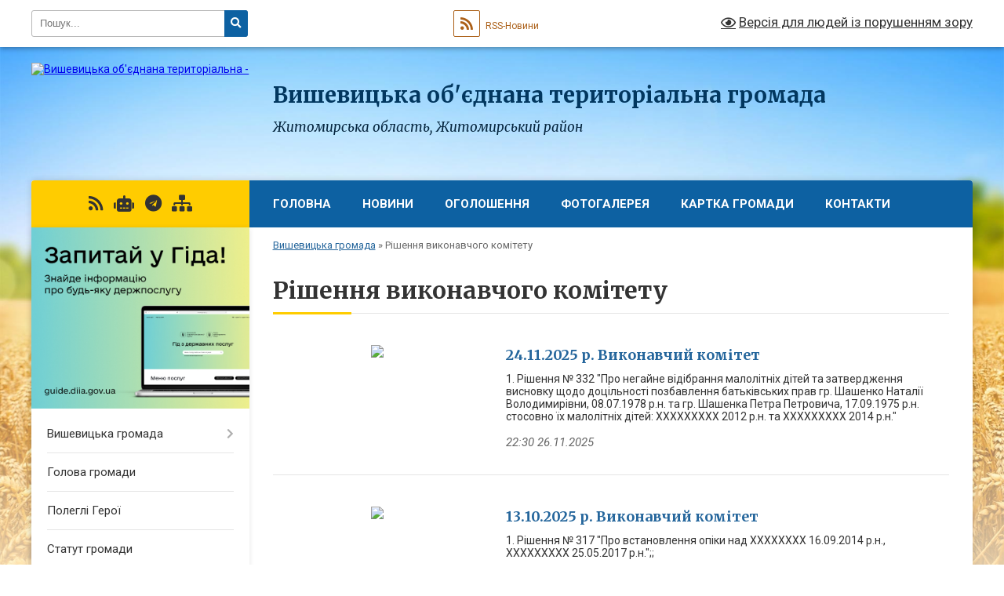

--- FILE ---
content_type: text/html; charset=UTF-8
request_url: https://vyshevycka-gromada.gov.ua/rishennya-vikonavchogo-komitetu-11-58-55-15-03-2023/
body_size: 13186
content:
<!DOCTYPE html>
<html lang="uk">
<head>
	<!--[if IE]><meta http-equiv="X-UA-Compatible" content="IE=edge"><![endif]-->
	<meta charset="utf-8">
	<meta name="viewport" content="width=device-width, initial-scale=1">
	<!--[if IE]><script>
		document.createElement('header');
		document.createElement('nav');
		document.createElement('main');
		document.createElement('section');
		document.createElement('article');
		document.createElement('aside');
		document.createElement('footer');
		document.createElement('figure');
		document.createElement('figcaption');
	</script><![endif]-->
	<title>Рішення виконавчого комітету | Вишевицька громада, Житомирська область, Житомирський район</title>
	<meta name="description" content="">
	<meta name="keywords" content="Рішення, виконавчого, комітету, |, Вишевицька, громада,, Житомирська, область,, Житомирський, район">

	
		<meta property="og:image" content="https://rada.info/upload/users_files/04343748/gerb/Radom_rayon_gerb_2.png">
					
		<link rel="apple-touch-icon" sizes="57x57" href="https://gromada.org.ua/apple-icon-57x57.png">
	<link rel="apple-touch-icon" sizes="60x60" href="https://gromada.org.ua/apple-icon-60x60.png">
	<link rel="apple-touch-icon" sizes="72x72" href="https://gromada.org.ua/apple-icon-72x72.png">
	<link rel="apple-touch-icon" sizes="76x76" href="https://gromada.org.ua/apple-icon-76x76.png">
	<link rel="apple-touch-icon" sizes="114x114" href="https://gromada.org.ua/apple-icon-114x114.png">
	<link rel="apple-touch-icon" sizes="120x120" href="https://gromada.org.ua/apple-icon-120x120.png">
	<link rel="apple-touch-icon" sizes="144x144" href="https://gromada.org.ua/apple-icon-144x144.png">
	<link rel="apple-touch-icon" sizes="152x152" href="https://gromada.org.ua/apple-icon-152x152.png">
	<link rel="apple-touch-icon" sizes="180x180" href="https://gromada.org.ua/apple-icon-180x180.png">
	<link rel="icon" type="image/png" sizes="192x192"  href="https://gromada.org.ua/android-icon-192x192.png">
	<link rel="icon" type="image/png" sizes="32x32" href="https://gromada.org.ua/favicon-32x32.png">
	<link rel="icon" type="image/png" sizes="96x96" href="https://gromada.org.ua/favicon-96x96.png">
	<link rel="icon" type="image/png" sizes="16x16" href="https://gromada.org.ua/favicon-16x16.png">
	<link rel="manifest" href="https://gromada.org.ua/manifest.json">
	<meta name="msapplication-TileColor" content="#ffffff">
	<meta name="msapplication-TileImage" content="https://gromada.org.ua/ms-icon-144x144.png">
	<meta name="theme-color" content="#ffffff">
	
	
		<meta name="robots" content="">
	
	<link rel="preconnect" href="https://fonts.googleapis.com">
	<link rel="preconnect" href="https://fonts.gstatic.com" crossorigin>
	<link href="https://fonts.googleapis.com/css?family=Merriweather:400i,700|Roboto:400,400i,700,700i&amp;subset=cyrillic-ext" rel="stylesheet">

    <link rel="preload" href="https://cdnjs.cloudflare.com/ajax/libs/font-awesome/5.9.0/css/all.min.css" as="style">
	<link rel="stylesheet" href="https://cdnjs.cloudflare.com/ajax/libs/font-awesome/5.9.0/css/all.min.css" integrity="sha512-q3eWabyZPc1XTCmF+8/LuE1ozpg5xxn7iO89yfSOd5/oKvyqLngoNGsx8jq92Y8eXJ/IRxQbEC+FGSYxtk2oiw==" crossorigin="anonymous" referrerpolicy="no-referrer" />
	
    <link rel="preload" href="//gromada.org.ua/themes/nature/css/styles_vip.css?v=3.31" as="style">
	<link rel="stylesheet" href="//gromada.org.ua/themes/nature/css/styles_vip.css?v=3.31">
	<link rel="stylesheet" href="//gromada.org.ua/themes/nature/css/162/theme_vip.css?v=1768898607">
	
		<!--[if lt IE 9]>
	<script src="https://oss.maxcdn.com/html5shiv/3.7.2/html5shiv.min.js"></script>
	<script src="https://oss.maxcdn.com/respond/1.4.2/respond.min.js"></script>
	<![endif]-->
	<!--[if gte IE 9]>
	<style type="text/css">
		.gradient { filter: none; }
	</style>
	<![endif]-->

</head>
<body class="">

	<a href="#top_menu" class="skip-link link" aria-label="Перейти до головного меню (Alt+1)" accesskey="1">Перейти до головного меню (Alt+1)</a>
	<a href="#left_menu" class="skip-link link" aria-label="Перейти до бічного меню (Alt+2)" accesskey="2">Перейти до бічного меню (Alt+2)</a>
    <a href="#main_content" class="skip-link link" aria-label="Перейти до головного вмісту (Alt+3)" accesskey="3">Перейти до текстового вмісту (Alt+3)</a>



		<div id="all_screen">

						<section class="search_menu">
				<div class="wrap">
					<div class="row">
						<div class="grid-25 fl">
							<form action="https://vyshevycka-gromada.gov.ua/search/" class="search">
								<input type="text" name="q" value="" placeholder="Пошук..." aria-label="Введіть пошукову фразу" required>
								<button type="submit" name="search" value="y" aria-label="Натисніть для здійснення пошуку"><i class="fa fa-search"></i></button>
							</form>
							<a id="alt_version_eye" href="#" title="Версія для людей із порушенням зору" onclick="return set_special('f2374ea07a35a31361af1dadee5fcef43192a937');"><i class="far fa-eye"></i></a>
						</div>
						<div class="grid-75">
							<div class="row">
								<div class="grid-25" style="padding-top: 13px;">
									<div id="google_translate_element"></div>
								</div>
								<div class="grid-25" style="padding-top: 13px;">
									<a href="https://gromada.org.ua/rss/162/" class="rss" title="RSS-стрічка"><span><i class="fa fa-rss"></i></span> RSS-Новини</a>
								</div>
								<div class="grid-50 alt_version_block">

									<div class="alt_version">
										<a href="#" class="set_special_version" onclick="return set_special('f2374ea07a35a31361af1dadee5fcef43192a937');"><i class="far fa-eye"></i> Версія для людей із порушенням зору</a>
									</div>

								</div>
								<div class="clearfix"></div>
							</div>
						</div>
						<div class="clearfix"></div>
					</div>
				</div>
			</section>
			
			<header>
				<div class="wrap">
					<div class="row">

						<div class="grid-25 logo fl">
							<a href="https://vyshevycka-gromada.gov.ua/" id="logo">
								<img src="https://rada.info/upload/users_files/04343748/gerb/Radom_rayon_gerb_2.png" alt="Вишевицька об'єднана територіальна - ">
							</a>
						</div>
						<div class="grid-75 title fr">
							<div class="slogan_1">Вишевицька об'єднана територіальна громада</div>
							<div class="slogan_2">Житомирська область, Житомирський район</div>
						</div>
						<div class="clearfix"></div>

					</div>
				</div>
			</header>

			<div class="wrap">
				<section class="middle_block">

					<div class="row">
						<div class="grid-75 fr">
							<nav class="main_menu" id="top_menu">
								<ul>
																		<li class="">
										<a href="https://vyshevycka-gromada.gov.ua/main/">Головна</a>
																													</li>
																		<li class="">
										<a href="https://vyshevycka-gromada.gov.ua/news/">Новини</a>
																													</li>
																		<li class="">
										<a href="https://vyshevycka-gromada.gov.ua/more_news/">Оголошення</a>
																													</li>
																		<li class="">
										<a href="https://vyshevycka-gromada.gov.ua/photo/">Фотогалерея</a>
																													</li>
																		<li class="">
										<a href="https://vyshevycka-gromada.gov.ua/structure/">Картка громади</a>
																													</li>
																		<li class="">
										<a href="https://vyshevycka-gromada.gov.ua/feedback/">Контакти</a>
																													</li>
																										</ul>

								<button class="menu-button" id="open-button" tabindex="-1"><i class="fas fa-bars"></i> Меню сайту</button>

							</nav>
							<div class="clearfix"></div>

														<section class="bread_crumbs">
								<div xmlns:v="http://rdf.data-vocabulary.org/#"><a href="/">Вишевицька громада</a> &raquo; <span aria-current="page">Рішення виконавчого комітету</span> </div>
							</section>
							
							<main id="main_content">

																											<h1>Рішення виконавчого комітету</h1>
    


<div class="clearfix"></div>


<article class="one_news">
	<div class="row">

				<div class="grid-30">
			<p class="img"><a href="https://vyshevycka-gromada.gov.ua/news/1764189121/"><img src="https://rada.info/upload/users_files/04343748/gerb/Radom_rayon_gerb_2.png"></a></p>
		</div>
				<div class="grid-70">
			<p class="title"><a href="https://vyshevycka-gromada.gov.ua/news/1764189121/">24.11.2025 р. Виконавчий комітет</a></p>
			1.&nbsp;Рішення № 332 &quot;Про негайне відібрання малолітніх дітей та затвердження висновку щодо доцільності позбавлення батьківських прав гр. Шашенко Наталії Володимирівни, 08.07.1978 р.н. та гр. Шашенка Петра Петровича, 17.09.1975 р.н. стосовно їх малолітніх дітей: ХХХХХХХХХ 2012 р.н. та ХХХХХХХХХ 2014 р.н.&quot;
			<p class="date">22:30 26.11.2025</p>
		</div>
		<div class="clearfix"></div>

	</div>
</article>
<article class="one_news">
	<div class="row">

				<div class="grid-30">
			<p class="img"><a href="https://vyshevycka-gromada.gov.ua/news/1760432049/"><img src="https://rada.info/upload/users_files/04343748/gerb/Radom_rayon_gerb_2.png"></a></p>
		</div>
				<div class="grid-70">
			<p class="title"><a href="https://vyshevycka-gromada.gov.ua/news/1760432049/">13.10.2025 р. Виконавчий комітет</a></p>
			1.&nbsp;Рішення № 317 &quot;Про встановлення опіки над ХХХХХХХХ 16.09.2014 р.н., ХХХХХХХХХ 25.05.2017 р.н.&quot;;;
			<p class="date">11:17 14.10.2025</p>
		</div>
		<div class="clearfix"></div>

	</div>
</article>
<article class="one_news">
	<div class="row">

				<div class="grid-30">
			<p class="img"><a href="https://vyshevycka-gromada.gov.ua/news/1751435444/"><img src="https://rada.info/upload/users_files/04343748/gerb/Radom_rayon_gerb_2.png"></a></p>
		</div>
				<div class="grid-70">
			<p class="title"><a href="https://vyshevycka-gromada.gov.ua/news/1751435444/">30.06.2025 р.</a></p>
			1.&nbsp;Рішення № 302 &quot;Про стан дошкільної освіти та оголошення проведення громадського обговорення&quot;.
			<p class="date">08:45 02.07.2025</p>
		</div>
		<div class="clearfix"></div>

	</div>
</article>
<article class="one_news">
	<div class="row">

				<div class="grid-30">
			<p class="img"><a href="https://vyshevycka-gromada.gov.ua/news/1746651155/"><img src="https://rada.info/upload/users_files/04343748/gerb/Radom_rayon_gerb_2.png"></a></p>
		</div>
				<div class="grid-70">
			<p class="title"><a href="https://vyshevycka-gromada.gov.ua/news/1746651155/">28.02.2025 р.</a></p>
			Рішення № 265 &quot;Про затвердження висновку щодо доцільності позбавлення батьківських прав гр. Удімович Галини Миколаївни, 17.09.1991 р.н. відносно її малолітніх дітей ХХХХХХХХХХ&quot;.
			<p class="date">23:50 07.05.2025</p>
		</div>
		<div class="clearfix"></div>

	</div>
</article>
<article class="one_news">
	<div class="row">

				<div class="grid-30">
			<p class="img"><a href="https://vyshevycka-gromada.gov.ua/news/1744226733/"><img src="https://rada.info/upload/users_files/04343748/gerb/Radom_rayon_gerb_2.png"></a></p>
		</div>
				<div class="grid-70">
			<p class="title"><a href="https://vyshevycka-gromada.gov.ua/news/1744226733/">01.04.2025</a></p>
			Рішення № 278 &quot;Про звернення до Житомирської обласної прокуратури та Головного управління Національної поліції в Житомирській області.&quot; Звернення
			<p class="date">22:05 09.04.2025</p>
		</div>
		<div class="clearfix"></div>

	</div>
</article>
<article class="one_news">
	<div class="row">

				<div class="grid-30">
			<p class="img"><a href="https://vyshevycka-gromada.gov.ua/news/1739957776/"><img src="https://rada.info/upload/users_files/04343748/gerb/Radom_rayon_gerb_2.png"></a></p>
		</div>
				<div class="grid-70">
			<p class="title"><a href="https://vyshevycka-gromada.gov.ua/news/1739957776/">31.01.2025</a></p>
			Рішення №247 &quot;Про надання до суду подання органом опіки і піклування щодо доцільності призначення опікуна&quot;
			<p class="date">11:35 19.02.2025</p>
		</div>
		<div class="clearfix"></div>

	</div>
</article>
<article class="one_news">
	<div class="row">

				<div class="grid-30">
			<p class="img"><a href="https://vyshevycka-gromada.gov.ua/news/1735288985/"><img src="https://rada.info/upload/users_files/04343748/gerb/Radom_rayon_gerb_2.png"></a></p>
		</div>
				<div class="grid-70">
			<p class="title"><a href="https://vyshevycka-gromada.gov.ua/news/1735288985/">09.12.2024</a></p>
			Рішення №241 &quot;Про розміщення пам&#39;ятних дошок загиблим воїнам в російсько-українській війні в центрі с.Ірша&quot;
			<p class="date">10:42 27.12.2024</p>
		</div>
		<div class="clearfix"></div>

	</div>
</article>
<article class="one_news">
	<div class="row">

				<div class="grid-30">
			<p class="img"><a href="https://vyshevycka-gromada.gov.ua/news/1735285809/"><img src="https://rada.info/upload/users_files/04343748/gerb/Radom_rayon_gerb_2.png"></a></p>
		</div>
				<div class="grid-70">
			<p class="title"><a href="https://vyshevycka-gromada.gov.ua/news/1735285809/">19.12.2024</a></p>
			Рішення №244 &quot;Про схвалення проєкту рішення сільської ради &laquo;Про бюджет Вишевицької сільської територіальної громади на 2025 рік&raquo;&quot;
			<p class="date">10:09 27.12.2024</p>
		</div>
		<div class="clearfix"></div>

	</div>
</article>
<article class="one_news">
	<div class="row">

				<div class="grid-30">
			<p class="img"><a href="https://vyshevycka-gromada.gov.ua/news/1731318031/"><img src="https://rada.info/upload/users_files/04343748/gerb/Radom_rayon_gerb_2.png"></a></p>
		</div>
				<div class="grid-70">
			<p class="title"><a href="https://vyshevycka-gromada.gov.ua/news/1731318031/">01.11.2024</a></p>
			Рішення №239 &quot;Про забезпечення здійснення заходів щодо мобілізації&quot; 
			<p class="date">11:39 11.11.2024</p>
		</div>
		<div class="clearfix"></div>

	</div>
</article>
<article class="one_news">
	<div class="row">

				<div class="grid-30">
			<p class="img"><a href="https://vyshevycka-gromada.gov.ua/news/1729580044/"><img src="https://rada.info/upload/users_files/04343748/gerb/Radom_rayon_gerb_2.png"></a></p>
		</div>
				<div class="grid-70">
			<p class="title"><a href="https://vyshevycka-gromada.gov.ua/news/1729580044/">01.10.2024</a></p>
			Рішення №232 &quot;Про взяття на квартирний облік Соловей Л.К.&quot;
			<p class="date">09:53 22.10.2024</p>
		</div>
		<div class="clearfix"></div>

	</div>
</article>

<div class="pageLister"><nav aria-label="Посторінкова навігація"><ul class="pagination"><li class="active"><a href="#" aria-current="page">1</a></li><li><a href="?p=2">2</a></li><li><a href="?p=3">3</a></li><li><a href="?p=4">4</a></li><li><a href="?p=5">5</a></li></ul></nav></div>
																	
							</main>
						</div>
						<div class="grid-25 fl">

							<div class="project_name">
								<a href="https://gromada.org.ua/rss/162/" rel="nofollow" target="_blank" title="RSS-стрічка новин сайту"><i class="fas fa-rss"></i></a>
																<a href="https://vyshevycka-gromada.gov.ua/feedback/#chat_bot" title="Наша громада в смартфоні"><i class="fas fa-robot"></i></a>
																																																<a href="https://t.me/Vyshevychi_hromada" rel="nofollow" target="_blank" title="Група в Телеграм"><i class="fab fa-telegram"></i></a>								<a href="https://vyshevycka-gromada.gov.ua/sitemap/" title="Мапа сайту"><i class="fas fa-sitemap"></i></a>
							</div>
							<aside class="left_sidebar">
				
																<div class="diia_guide">
									<a href="https://guide.diia.gov.ua/" rel="nofollow" target="_blank"><img src="https://gromada.org.ua/upload/diia_guide.jpg" alt="Гід державних послуг"></a>
								</div>
								
																<nav class="sidebar_menu" id="left_menu">
									<ul>
																				<li class=" has-sub">
											<a href="https://vyshevycka-gromada.gov.ua/istorichna-dovidka-12-14-43-29-06-2016/">Вишевицька громада</a>
																						<button onclick="return show_next_level(this);" aria-label="Показати підменю"></button>
																																	<i class="fa fa-chevron-right"></i>
											<ul>
																								<li class="">
													<a href="https://vyshevycka-gromada.gov.ua/pasport-gromadi-15-12-38-01-03-2018/">Паспорт громади</a>
																																						</li>
																								<li class="">
													<a href="https://vyshevycka-gromada.gov.ua/istorichna-dovidka-09-56-45-02-08-2017/">Історична довідка</a>
																																						</li>
																																			</ul>
																					</li>
																				<li class="">
											<a href="https://vyshevycka-gromada.gov.ua/golova-gromadi-11-23-16-29-06-2016/">Голова громади</a>
																																</li>
																				<li class="">
											<a href="https://vyshevycka-gromada.gov.ua/polegli-geroi-14-02-27-16-01-2025/">Полеглі Герої</a>
																																</li>
																				<li class="">
											<a href="https://vyshevycka-gromada.gov.ua/statut-gromadi-10-08-06-02-08-2017/">Статут громади</a>
																																</li>
																				<li class="">
											<a href="https://vyshevycka-gromada.gov.ua/rozporyadzhennya-viii-sklikannya-20-53-30-10-12-2020/">Розпорядження VIII скликання</a>
																																</li>
																				<li class="">
											<a href="https://vyshevycka-gromada.gov.ua/spisok-deputativ-11-27-22-29-06-2016/">Депутатський корпус</a>
																																</li>
																				<li class=" has-sub">
											<a href="https://vyshevycka-gromada.gov.ua/postijni-deputatski-komisii-15-22-24-25-12-2020/">Постійні депутатські комісії</a>
																						<button onclick="return show_next_level(this);" aria-label="Показати підменю"></button>
																																	<i class="fa fa-chevron-right"></i>
											<ul>
																								<li class=" has-sub">
													<a href="https://vyshevycka-gromada.gov.ua/postijna-komisiya-z-pitan-prav-ljudini-zakonnosti-deputatskoi-diyalnosti-etiki-reglamentu-ta--gumanitarnih-pitan-15-25-21-25-12-2020/">Постійна комісія з питань прав людини, законності, депутатської діяльності, етики , регламенту  та   гуманітарних питань.</a>
																										<button onclick="return show_next_level(this);" aria-label="Показати підменю"></button>
																																							<i class="fa fa-chevron-right"></i>
													<ul>
																												<li><a href="https://vyshevycka-gromada.gov.ua/protoli-zasidan-15-37-27-25-12-2020/">Протоли засідань</a></li>
																																									</ul>
																									</li>
																								<li class=" has-sub">
													<a href="https://vyshevycka-gromada.gov.ua/postijna-komisiya-z-pitan-finansiv-bjudzhetu-planuvannya-socialnoekonomichnogo-rozvitku-investicij-ta-mizhnarodnogo-spivrobitnictva-15-25-58-25-12-202/">Постійна комісія з питань фінансів, бюджету, планування соціально-економічного розвитку, інвестицій та міжнародного співробітництва</a>
																										<button onclick="return show_next_level(this);" aria-label="Показати підменю"></button>
																																							<i class="fa fa-chevron-right"></i>
													<ul>
																												<li><a href="https://vyshevycka-gromada.gov.ua/protokoli-zasidannya-15-38-14-25-12-2020/">Протоколи засіданнь</a></li>
																																									</ul>
																									</li>
																								<li class=" has-sub">
													<a href="https://vyshevycka-gromada.gov.ua/postijna-komisiya-z-pitan-zemelnih-vidnosin-prirodokoristuvannya-planuvannya-teritorii-budivnictva-arhitekturi-ohoroni-pam’yatok-istorichn-15-26-25-25/">Постійна комісія з питань земельних відносин, природокористування, планування території, будівництва, архітектури, охорони пам’яток, історичного середовища, благоустрою, комунальної власності, житлово-комунального господарства, енергозбереження та тр</a>
																										<button onclick="return show_next_level(this);" aria-label="Показати підменю"></button>
																																							<i class="fa fa-chevron-right"></i>
													<ul>
																												<li><a href="https://vyshevycka-gromada.gov.ua/protokoli-zasidann-15-39-36-25-12-2020/">Протоколи засіданнь</a></li>
																																									</ul>
																									</li>
																																			</ul>
																					</li>
																				<li class="">
											<a href="https://vyshevycka-gromada.gov.ua/strukturni-pidrozdili-12-59-50-09-10-2023/">Структурні підрозділи</a>
																																</li>
																				<li class="">
											<a href="https://vyshevycka-gromada.gov.ua/sklad-vikonavchogo-komitetu-14-05-06-14-03-2023/">Склад виконавчого комітету</a>
																																</li>
																				<li class="">
											<a href="https://vyshevycka-gromada.gov.ua/grafik-zasidan-vikonkomu-14-10-42-14-03-2023/">Графік засідань виконкому</a>
																																</li>
																				<li class="">
											<a href="https://vyshevycka-gromada.gov.ua/protokoli-zasidannya-vikonavchogo-komitetu-13-56-31-14-03-2023/">Протоколи засідання виконавчого комітету</a>
																																</li>
																				<li class="">
											<a href="https://vyshevycka-gromada.gov.ua/proekti-rishen-vikonavchogo-komitetu-14-02-36-14-03-2023/">Проєкти рішень виконавчого комітету</a>
																																</li>
																				<li class="active">
											<a href="https://vyshevycka-gromada.gov.ua/rishennya-vikonavchogo-komitetu-11-58-55-15-03-2023/">Рішення виконавчого комітету</a>
																																</li>
																				<li class="">
											<a href="https://vyshevycka-gromada.gov.ua/video-sesii-vikonavchogo-komitetu-bjudzhetnoi-ta-zemelnoi-komisij-14-08-21-23-10-2024/">Відео сесії, виконавчого комітету, бюджетної та земельної комісій</a>
																																</li>
																				<li class="">
											<a href="https://vyshevycka-gromada.gov.ua/proekti-rishen-14-35-32-09-03-2023/">Проєкти рішень сесій</a>
																																</li>
																				<li class="">
											<a href="https://vyshevycka-gromada.gov.ua/sesii-07-49-43-24-09-2021/">Рішення сесій</a>
																																</li>
																				<li class=" has-sub">
											<a href="https://vyshevycka-gromada.gov.ua/docs/">Офіційні  документи</a>
																						<button onclick="return show_next_level(this);" aria-label="Показати підменю"></button>
																																	<i class="fa fa-chevron-right"></i>
											<ul>
																								<li class="">
													<a href="https://vyshevycka-gromada.gov.ua/posadovi-instrukcii-16-55-06-14-06-2021/">Посадові інструкції</a>
																																						</li>
																								<li class=" has-sub">
													<a href="https://vyshevycka-gromada.gov.ua/pogodzhennya-11-02-31-08-12-2017/">Погодження</a>
																										<button onclick="return show_next_level(this);" aria-label="Показати підменю"></button>
																																							<i class="fa fa-chevron-right"></i>
													<ul>
																												<li><a href="https://vyshevycka-gromada.gov.ua/subvenciya-z-derzhavnogo-bjudzhetu-miscevim-bjudzhetam-na-formuvannya-infrastrukturi-obednanih-teritorialnih-gromad-vityag-z-protokolu-№10-vid-1309201/">Субвенція з державного бюджету місцевим бюджетам на формування інфраструктури обєднаних територіальних громад. Витяг з протоколу №10 від 13.09.2017 р.</a></li>
																												<li><a href="https://vyshevycka-gromada.gov.ua/nadannya-subvencii-z-derzhavnogo-bjudzhetu-miscevim-bjudzhetam-na-formuvannya-infrastrukturi-obednanih-teritorialnih-gromad-vityag-z-protokolu-№11-vid/">Надання субвенції з державного бюджету місцевим бюджетам на формування інфраструктури об'єднаних територіальних громад. Витяг з протоколу №11 від 20.09.2017 р.</a></li>
																																									</ul>
																									</li>
																								<li class="">
													<a href="https://vyshevycka-gromada.gov.ua/reestr-kolektivni-dogovoriv-12-17-46-15-07-2024/">Реєстр колективних договорів</a>
																																						</li>
																																			</ul>
																					</li>
																				<li class="">
											<a href="https://vyshevycka-gromada.gov.ua/bjudzhet-gromadi-22-12-10-26-04-2021/">Бюджет громади</a>
																																</li>
																				<li class=" has-sub">
											<a href="https://vyshevycka-gromada.gov.ua/socialnoekonomichnij-rozvitok-mista-18-28-43-31-01-2018/">Соціально-економічний розвиток громади</a>
																						<button onclick="return show_next_level(this);" aria-label="Показати підменю"></button>
																																	<i class="fa fa-chevron-right"></i>
											<ul>
																								<li class="">
													<a href="https://vyshevycka-gromada.gov.ua/programa-socialno-ekonomichnogo-rozvitku-vishevickoi-silskoi-radi-na-2019-rik-1562784035/">ПРОГРАМА  СОЦІАЛЬНО -ЕКОНОМІЧНОГО  РОЗВИТКУ  Вишевицької сільської  ради  НА 2019 РІК</a>
																																						</li>
																								<li class="">
													<a href="https://vyshevycka-gromada.gov.ua/programa-socialnogo-i-ekonomichnogo-rozvitku-vishevickoi-silskoi-radi-na-2018-rik-1530752700/">Програма соціального і економічного розвитку  Вишевицької сільської  ради  на 2018 рік</a>
																																						</li>
																								<li class="">
													<a href="https://vyshevycka-gromada.gov.ua/tretya-sesiya-pershe-plenarne-zasidannya-12-03-26-23-09-2021/">Третя сесія Перше пленарне засідання</a>
																																						</li>
																								<li class="">
													<a href="https://vyshevycka-gromada.gov.ua/programa-socialnogo-i-ekonomichnogo-rozvitku-vishevickoi-silskoi-radi-na-2017-rik-02-31-40-16-02-2018/">Програма соціального і економічного розвитку Вишевицької сільської ради на 2017 рік</a>
																																						</li>
																								<li class="">
													<a href="https://vyshevycka-gromada.gov.ua/programa-socialnoekonomichnogo-rozvitku-vishevickoi-gromadi-na-20222023-rik-12-39-21-12-06-2023/">Програма соціально-економічного розвитку Вишевицької громади на 2022-2023 рік</a>
																																						</li>
																																			</ul>
																					</li>
																				<li class=" has-sub">
											<a href="https://vyshevycka-gromada.gov.ua/osvita-02-44-37-08-07-2017/">Освіта</a>
																						<button onclick="return show_next_level(this);" aria-label="Показати підменю"></button>
																																	<i class="fa fa-chevron-right"></i>
											<ul>
																								<li class="">
													<a href="https://vyshevycka-gromada.gov.ua/metodichnij-mist-02-46-33-08-07-2017/">Методичний міст</a>
																																						</li>
																								<li class="">
													<a href="https://vyshevycka-gromada.gov.ua/vishevicka-zagalnoosvitnya-shkola-iiii-stupeniv-15-25-02-01-03-2018/">КУ Вишевицької сільської ради "Вишевицький ліцей"</a>
																																						</li>
																								<li class="">
													<a href="https://vyshevycka-gromada.gov.ua/irshanska-zagalnoosvitnya-shkola-iiii-15-48-10-01-03-2018/">Іршанський ліцей</a>
																																						</li>
																								<li class="">
													<a href="https://vyshevycka-gromada.gov.ua/navchalnovihovnij-kompleks-15-24-15-01-03-2018/">Навчально-виховний комплекс</a>
																																						</li>
																								<li class="">
													<a href="https://vyshevycka-gromada.gov.ua/dityachij-sadok-15-23-08-01-03-2018/">Дитячий садок</a>
																																						</li>
																																			</ul>
																					</li>
																				<li class="">
											<a href="https://vyshevycka-gromada.gov.ua/bezbarernist-14-54-57-01-11-2024/">Безбар'єрність</a>
																																</li>
																				<li class="">
											<a href="https://vyshevycka-gromada.gov.ua/sluzhba-u-spravah-ditej-20-04-45-19-03-2021/">Служба у справах дітей</a>
																																</li>
																				<li class=" has-sub">
											<a href="https://vyshevycka-gromada.gov.ua/statut-11-25-12-29-06-2016/">Публічна інформація</a>
																						<button onclick="return show_next_level(this);" aria-label="Показати підменю"></button>
																																	<i class="fa fa-chevron-right"></i>
											<ul>
																								<li class="">
													<a href="https://vyshevycka-gromada.gov.ua/konkurs-na-zajnyattya-vakantnoi-posadi-direktora-kz-irshanska-zagalnoosvitnya-shkola-iiii-stupeniv-vishevickoi-silskoi-radi-radomishlskogo-r-14-34-51-/">Конкурс на зайняття вакантної посади директора  КЗ «Іршанська загальноосвітня школа І-ІІІ ступенів Вишевицької сільської ради  Радомишльського району Житомирської області»</a>
																																						</li>
																								<li class=" has-sub">
													<a href="https://vyshevycka-gromada.gov.ua/konkurs-na-posadu-kerivnika-komunalnogo-zakladu-zagalnoi-serednoi-osviti-vishevickoi-silskoi-radi-1541057295/">Конкурс на посаду керівника  комунального закладу загальної середньої освіти  Вишевицької сільської ради</a>
																										<button onclick="return show_next_level(this);" aria-label="Показати підменю"></button>
																																							<i class="fa fa-chevron-right"></i>
													<ul>
																												<li><a href="https://vyshevycka-gromada.gov.ua/video-drugogo-etapu-konkursu-na-posadu-kerivnika-komunalnogo-zakladu-zagalnoi-serednoi-osviti-vishevickoi-silskoi-radi-1541703850/">ВІДЕО ДРУГОГО ЕТАПУ КОНКУРСУ НА ПОСАДУ КЕРІВНИКА КОМУНАЛЬНОГО ЗАКЛАДУ ЗАГАЛЬНОЇ СЕРЕДНЬОЇ ОСВІТИ ВИШЕВИЦЬКОЇ СІЛЬСЬКОЇ РАДИ</a></li>
																												<li><a href="https://vyshevycka-gromada.gov.ua/video-1541469975/">ВІДЕО ПЕРШОГО ЕТАПУ КОНКУРСУ НА ПОСАДУ КЕРІВНИКА КОМУНАЛЬНОГО ЗАКЛАДУ ЗАГАЛЬНОЇ СЕРЕДНЬОЇ ОСВІТИ ВИШЕВИЦЬКОЇ  СІЛЬСЬКОЇ РАДИ</a></li>
																												<li><a href="https://vyshevycka-gromada.gov.ua/testi-ta-situacijne-zavdannya-uchasnikiv-pershogo-etapu-konkursu-na-posadu-kerivnika-komunalnogo-zakladu-osviti-vishevickoii-silskoi-radi-1541570413/">ТЕСТИ ТА СИТУАЦІЙНЕ ЗАВДАННЯ УЧАСНИКІВ ПЕРШОГО ЕТАПУ КОНКУРСУ НА ПОСАДУ КЕРІВНИКА КОМУНАЛЬНОГО ЗАКЛАДУ ОСВІТИ ВИШЕВИЦЬКОЇЇ СІЛЬСЬКОЇ РАДИ</a></li>
																												<li><a href="https://vyshevycka-gromada.gov.ua/zvit-silskogogo-golovi-stanom-na-2018-1548151541/">Звіт сільськогого голови станом на 2018</a></li>
																																									</ul>
																									</li>
																								<li class="">
													<a href="https://vyshevycka-gromada.gov.ua/rozklad-ruhu-primiskih-elektropoizdiv-po-stancii-irsha-10-39-21-14-12-2023/">Розклад руху приміських електропоїздів по станції Ірша</a>
																																						</li>
																																			</ul>
																					</li>
																				<li class="">
											<a href="https://vyshevycka-gromada.gov.ua/uchasniki-ato-17-15-56-08-07-2017/">Учасники АТО</a>
																																</li>
																				<li class=" has-sub">
											<a href="https://vyshevycka-gromada.gov.ua/rubrika-ya-maju-pravo-1563215289/">Рубрика "Я МАЮ ПРАВО"</a>
																						<button onclick="return show_next_level(this);" aria-label="Показати підменю"></button>
																																	<i class="fa fa-chevron-right"></i>
											<ul>
																								<li class="">
													<a href="https://vyshevycka-gromada.gov.ua/grafik-roboti-gromadskoi-prijmalni-z-nadannya-bezoplatnoi-pervinnoi-pravovoi-dopomogi-pri-golovnomu-teritorialnomu-upravlinni-justicii-u-zhitomirskij-/">ГРАФІК роботи громадської приймальні з надання безоплатної первинної правової допомоги при Головному територіальному управлінні юстиції у Житомирській області з  30 липня по 14 листопада 2019 року</a>
																																						</li>
																								<li class=" has-sub">
													<a href="https://vyshevycka-gromada.gov.ua/konsultue-ministr-justicii-pavlo-petrenko-1563216074/">МІНІСТЕРСТВО ЮСТИЦІЇ КОНСУЛЬТУЄ</a>
																										<button onclick="return show_next_level(this);" aria-label="Показати підменю"></button>
																																							<i class="fa fa-chevron-right"></i>
													<ul>
																												<li><a href="https://vyshevycka-gromada.gov.ua/uvaga-02-44-43-16-02-2018/">Увага!</a></li>
																																									</ul>
																									</li>
																																			</ul>
																					</li>
																				<li class="">
											<a href="https://vyshevycka-gromada.gov.ua/more_news2/">Події</a>
																																</li>
																				<li class="">
											<a href="https://vyshevycka-gromada.gov.ua/garyacha-liniya-10-29-57-21-07-2022/">Гаряча лінія</a>
																																</li>
																				<li class="">
											<a href="https://vyshevycka-gromada.gov.ua/vakansii-14-18-37-12-12-2023/">Вакансії</a>
																																</li>
																				<li class=" has-sub">
											<a href="https://vyshevycka-gromada.gov.ua/viddil-cnap-10-34-55-25-04-2024/">Відділ "ЦНАП"</a>
																						<button onclick="return show_next_level(this);" aria-label="Показати підменю"></button>
																																	<i class="fa fa-chevron-right"></i>
											<ul>
																								<li class="">
													<a href="https://vyshevycka-gromada.gov.ua/perelik-administrativnih-poslug-11-55-25-07-06-2024/">Перелік адміністративних послуг</a>
																																						</li>
																								<li class="">
													<a href="https://vyshevycka-gromada.gov.ua/informacijni-kartki-12-14-53-07-06-2024/">Інформаційні картки</a>
																																						</li>
																								<li class="">
													<a href="https://vyshevycka-gromada.gov.ua/reglament-12-15-29-07-06-2024/">Регламент</a>
																																						</li>
																								<li class="">
													<a href="https://vyshevycka-gromada.gov.ua/grafik-roboti-10-36-38-25-04-2024/">Графік роботи</a>
																																						</li>
																																			</ul>
																					</li>
																				<li class="">
											<a href="https://vyshevycka-gromada.gov.ua/pitannya-gendernoi-rivnosti-protidii-domashnomu-nasilstvu-ta-torgivli-ljudmi-10-35-43-07-08-2025/">Питання гендерної рівності</a>
																																</li>
																				<li class="">
											<a href="https://vyshevycka-gromada.gov.ua/poperedzhennya-nasilstva-u-gromadi-11-43-58-18-12-2023/">Попередження насильства у громаді</a>
																																</li>
																													</ul>
								</nav>

																	<div class="petition_block">

	<div class="petition_title">Публічні закупівлі</div>

		<p><a href="https://vyshevycka-gromada.gov.ua/prozorro/" title="Публічні закупівлі в Прозорро"><img src="//gromada.org.ua/themes/nature/img/prozorro_logo.png?v=2025" alt="Логотип Prozorro"></a></p>
	
		<p><a href="https://vyshevycka-gromada.gov.ua/openbudget/" title="Відкритий бюджет громади"><img src="//gromada.org.ua/themes/nature/img/openbudget_logo.png?v=2025" alt="OpenBudget"></a></p>
	
	
</div>																
																	<div class="petition_block">
	
	<div class="petition_title">Особистий кабінет користувача</div>

		<div class="alert alert-warning">
		Ви не авторизовані. Для того, щоб мати змогу створювати або підтримувати петиції<br>
		<a href="#auth_petition" class="open-popup add_petition btn btn-yellow btn-small btn-block" style="margin-top: 10px;"><i class="fa fa-user"></i> авторизуйтесь</a>
	</div>
		
			<div class="petition_title">Система петицій</div>
		
					<div class="none_petition">Немає петицій, за які можна голосувати</div>
						
		
	
</div>
								
																<div class="queue_block">
									<div class="sidebar_title">Черга в садочок</div>
									<div class="records_block">
										<p><a href="https://vyshevycka-gromada.gov.ua/queue/" class="btn btn-large btn-block btn-yellow"><i class="fas fa-child"></i> Подати документи</a></p>
										<p><a href="https://vyshevycka-gromada.gov.ua/queue_search/" class="btn btn-small btn-grey"><i class="fas fa-search"></i> Перевірити стан заявки</a></p>
									</div>
								</div>
								
																	<div class="appeals_block">

	
				<div class="appeals_title">Посадові особи</div>

				<div class="one_sidebar_person">
			<div class="row">
				<div class="grid-30">
					<div class="img"><a href="https://vyshevycka-gromada.gov.ua/persons/331/"><img src="https://rada.info/upload/users_files/04343748/deputats/1679575985198.jpg" alt="Гаврутенко Сергій Васильович - Голова Вишевицької ОТГ"></a></div>
				</div>
				<div class="grid-70">
					<div class="title">
						<strong>Гаврутенко Сергій Васильович</strong><br>
						<small>Голова Вишевицької ОТГ</small>
					</div>
					<a href="#add_appeal" data-id="331" class="open-popup add_appeal"><i class="fab fa-telegram-plane"></i> Написати звернення</a>
				</div>
				<div class="clearfix"></div>
			</div>
					</div>
				<div class="one_sidebar_person">
			<div class="row">
				<div class="grid-30">
					<div class="img"><a href="https://vyshevycka-gromada.gov.ua/persons/803/"><img src="https://rada.info/upload/users_files/04343748/deputats/DSC_0599.jpg" alt="Синельник Світлана Вікторівна - Секретар сільської ради"></a></div>
				</div>
				<div class="grid-70">
					<div class="title">
						<strong>Синельник Світлана Вікторівна</strong><br>
						<small>Секретар сільської ради</small>
					</div>
					<a href="#add_appeal" data-id="803" class="open-popup add_appeal"><i class="fab fa-telegram-plane"></i> Написати звернення</a>
				</div>
				<div class="clearfix"></div>
			</div>
					</div>
				<div class="one_sidebar_person">
			<div class="row">
				<div class="grid-30">
					<div class="img"><a href="https://vyshevycka-gromada.gov.ua/persons/627/"><img src="https://rada.info/upload/users_files/04343748/deputats/DSC_1372.jpg" alt="Костюк Олена Анатоліївна - Начальник відділу фінансів"></a></div>
				</div>
				<div class="grid-70">
					<div class="title">
						<strong>Костюк Олена Анатоліївна</strong><br>
						<small>Начальник відділу фінансів</small>
					</div>
					<a href="#add_appeal" data-id="627" class="open-popup add_appeal"><i class="fab fa-telegram-plane"></i> Написати звернення</a>
				</div>
				<div class="clearfix"></div>
			</div>
					</div>
				<div class="one_sidebar_person">
			<div class="row">
				<div class="grid-30">
					<div class="img"><a href="https://vyshevycka-gromada.gov.ua/persons/307/"><img src="https://rada.info/upload/users_files/04343748/deputats/DSCN6368.jpg" alt="Гонтаренко Людмила Анатоліївна - Начальник соціально-гуманітарного відділу"></a></div>
				</div>
				<div class="grid-70">
					<div class="title">
						<strong>Гонтаренко Людмила Анатоліївна</strong><br>
						<small>Начальник соціально-гуманітарного відділу</small>
					</div>
					<a href="#add_appeal" data-id="307" class="open-popup add_appeal"><i class="fab fa-telegram-plane"></i> Написати звернення</a>
				</div>
				<div class="clearfix"></div>
			</div>
					</div>
				<div class="one_sidebar_person">
			<div class="row">
				<div class="grid-30">
					<div class="img"><a href="https://vyshevycka-gromada.gov.ua/persons/978/"><img src="https://rada.info/upload/users_files/04343748/deputats/DSC_0619.jpg" alt="Забігайло Світлана Миколаївна - Начальник відділу землевпорядкування, архітектури,містобудування та комунального господарства"></a></div>
				</div>
				<div class="grid-70">
					<div class="title">
						<strong>Забігайло Світлана Миколаївна</strong><br>
						<small>Начальник відділу землевпорядкування, архітектури,містобудування та комунального господарства</small>
					</div>
					<a href="#add_appeal" data-id="978" class="open-popup add_appeal"><i class="fab fa-telegram-plane"></i> Написати звернення</a>
				</div>
				<div class="clearfix"></div>
			</div>
					</div>
		
				<p><a href="https://vyshevycka-gromada.gov.ua/persons/" class="btn-as-link" style="margin-left: 0;"><i class="fas fa-users"></i> Переглянути всіх в системі електронних звернень (5)</a></p>
						
				<div class="alert alert-info">
			<a href="#auth_person" class="alert-link open-popup"><i class="fas fa-unlock-alt"></i> Кабінет посадової особи</a>
		</div>
			
	
</div>								
								
																<div id="banner_block">

									<p style="text-align: center;"><a rel="nofollow" href="http://www.president.gov.ua/"><img alt="ПРЕЗИДЕНТ УКРАЇНИ" src="https://gromada.info/upload/images/banner_prezident_262.png" style="height:63px; margin-bottom:2px; width:262px" /></a></p>

<p style="text-align: center;"><a rel="nofollow" href="https://oda.zht.gov.ua/"><img alt="Фото без опису"  src="https://rada.info/upload/users_files/04343748/73c0e41914806c4c29bec29858bee5db.png" style="width: 190px; height: 43px;" /></a></p>

<p style="text-align: center;"><a rel="nofollow" href="http://zt.gov.ua/"><img alt="Фото без опису"  src="https://rada.info/upload/users_files/04343748/37d2b4698f58df8a0820432d19a960dc.png" style="width: 190px; height: 51px;" /></a></p>

<p style="text-align: center;"><a rel="nofollow" href="http://zhytomyr-rda.gov.ua"><img alt="Фото без опису"  src="https://rada.info/upload/users_files/04343748/3929b4cdfb9720320a6ab824970011f8.png" style="width: 190px; height: 48px;" /></a></p>
									<div class="clearfix"></div>

									
									<div class="clearfix"></div>

								</div>
								
							</aside>
						</div>
						<div class="clearfix"></div>
					</div>

					
				</section>

			</div>

			<section class="footer_block">
				<div class="mountains">
				<div class="wrap">
					<div class="other_projects">
						<a href="https://gromada.org.ua/" target="_blank" rel="nofollow"><img src="https://rada.info/upload/footer_banner/b_gromada_new.png" alt="Веб-сайти для громад України - GROMADA.ORG.UA"></a>
						<a href="https://rda.org.ua/" target="_blank" rel="nofollow"><img src="https://rada.info/upload/footer_banner/b_rda_new.png" alt="Веб-сайти для районних державних адміністрацій України - RDA.ORG.UA"></a>
						<a href="https://rayrada.org.ua/" target="_blank" rel="nofollow"><img src="https://rada.info/upload/footer_banner/b_rayrada_new.png" alt="Веб-сайти для районних рад України - RAYRADA.ORG.UA"></a>
						<a href="https://osv.org.ua/" target="_blank" rel="nofollow"><img src="https://rada.info/upload/footer_banner/b_osvita_new.png?v=1" alt="Веб-сайти для відділів освіти та освітніх закладів - OSV.ORG.UA"></a>
						<a href="https://gromada.online/" target="_blank" rel="nofollow"><img src="https://rada.info/upload/footer_banner/b_other_new.png" alt="Розробка офіційних сайтів державним організаціям"></a>
					</div>
					<div class="under_footer">
						Вишевицька громада - 2016-2026 &copy; Весь контент доступний за ліцензією <a href="https://creativecommons.org/licenses/by/4.0/deed.uk" target="_blank" rel="nofollow">Creative Commons Attribution 4.0 International License</a>, якщо не зазначено інше.
					</div>
				</div>
				</div>
			</section>

			<footer>
				<div class="wrap">
					<div class="row">
						<div class="grid-25 socials">
							<a href="https://gromada.org.ua/rss/162/" rel="nofollow" target="_blank" title="RSS-стрічка"><i class="fas fa-rss"></i></a>
														<a href="https://vyshevycka-gromada.gov.ua/feedback/#chat_bot" title="Наша громада в смартфоні" title="Чат-боти громади"><i class="fas fa-robot"></i></a>
														<i class="fab fa-twitter"></i>							<i class="fab fa-instagram"></i>							<i class="fab fa-facebook-f"></i>							<i class="fab fa-youtube"></i>							<a href="https://t.me/Vyshevychi_hromada" rel="nofollow" target="_blank" title="Група в Телеграмі"><i class="fab fa-telegram"></i></a>						</div>
						<div class="grid-25 admin_auth_block">
														<a href="#auth_block" class="open-popup"><i class="fa fa-lock"></i> Вхід для <u>адміністратора</u></a>
													</div>
						<div class="grid-25">
							<div class="school_ban">
								<div class="row">
									<div class="grid-50" style="text-align: right;"><a href="https://gromada.org.ua/" target="_blank" rel="nofollow"><img src="//gromada.org.ua/gromada_orgua_88x31.png" alt="Gromada.org.ua - веб сайти діючих громад України"></a></div>
									<div class="grid-50 last"><a href="#get_gromada_ban" class="open-popup get_gromada_ban">Показати код для<br><u>вставки на сайт</u></a></div>
									<div class="clearfix"></div>
								</div>
							</div>
						</div>
						<div class="grid-25 developers">
							Розробка порталу: <br>
							<a href="https://vlada.ua/propozytsiyi/propozitsiya-gromadam/" target="_blank">&laquo;Vlada.ua&raquo;&trade;</a>
						</div>
						<div class="clearfix"></div>
					</div>
				</div>
			</footer>

		</div>




<script type="text/javascript" src="//gromada.org.ua/themes/nature/js/jquery-3.6.0.min.js"></script>
<script type="text/javascript" src="//gromada.org.ua/themes/nature/js/jquery-migrate-3.3.2.min.js"></script>
<script type="text/javascript" src="//gromada.org.ua/themes/nature/js/flickity.pkgd.min.js"></script>
<script type="text/javascript" src="//gromada.org.ua/themes/nature/js/flickity-imagesloaded.js"></script>
<script type="text/javascript">
	$(document).ready(function(){
		$(".main-carousel .carousel-cell.not_first").css("display", "block");
	});
</script>
<script type="text/javascript" src="//gromada.org.ua/themes/nature/js/icheck.min.js"></script>
<script type="text/javascript" src="//gromada.org.ua/themes/nature/js/superfish.min.js?v=2"></script>



<script type="text/javascript" src="//gromada.org.ua/themes/nature/js/functions_unpack.js?v=2.34"></script>
<script type="text/javascript" src="//gromada.org.ua/themes/nature/js/hoverIntent.js"></script>
<script type="text/javascript" src="//gromada.org.ua/themes/nature/js/jquery.magnific-popup.min.js"></script>
<script type="text/javascript" src="//gromada.org.ua/themes/nature/js/jquery.mask.min.js"></script>


	

<script type="text/javascript" src="//translate.google.com/translate_a/element.js?cb=googleTranslateElementInit"></script>
<script type="text/javascript">
	function googleTranslateElementInit() {
		new google.translate.TranslateElement({
			pageLanguage: 'uk',
			includedLanguages: 'de,en,es,fr,pl,ro,bg,hu,da,lt',
			layout: google.translate.TranslateElement.InlineLayout.SIMPLE,
			gaTrack: true,
			gaId: 'UA-71656986-1'
		}, 'google_translate_element');
	}
</script>

<script>
  (function(i,s,o,g,r,a,m){i["GoogleAnalyticsObject"]=r;i[r]=i[r]||function(){
  (i[r].q=i[r].q||[]).push(arguments)},i[r].l=1*new Date();a=s.createElement(o),
  m=s.getElementsByTagName(o)[0];a.async=1;a.src=g;m.parentNode.insertBefore(a,m)
  })(window,document,"script","//www.google-analytics.com/analytics.js","ga");

  ga("create", "UA-71656986-1", "auto");
  ga("send", "pageview");

</script>

<script async
src="https://www.googletagmanager.com/gtag/js?id=UA-71656986-2"></script>
<script>
   window.dataLayer = window.dataLayer || [];
   function gtag(){dataLayer.push(arguments);}
   gtag("js", new Date());

   gtag("config", "UA-71656986-2");
</script>





<div style="display: none;">
								<div id="get_gromada_ban" class="dialog-popup s">
    <h4>Код для вставки на сайт</h4>
    <div class="form-group">
        <img src="//gromada.org.ua/gromada_orgua_88x31.png">
    </div>
    <div class="form-group">
        <textarea id="informer_area" class="form-control"><a href="https://gromada.org.ua/" target="_blank"><img src="https://gromada.org.ua/gromada_orgua_88x31.png" alt="Gromada.org.ua - веб сайти діючих громад України" /></a></textarea>
    </div>
</div>			<div id="auth_block" class="dialog-popup s">

    <h4>Вхід для адміністратора</h4>
    <form action="//gromada.org.ua/n/actions/" method="post">

		
        
        <div class="form-group">
            <label class="control-label" for="login">Логін: <span>*</span></label>
            <input type="text" class="form-control" name="login" id="login" value="" required>
        </div>
        <div class="form-group">
            <label class="control-label" for="password">Пароль: <span>*</span></label>
            <input type="password" class="form-control" name="password" id="password" value="" required>
        </div>
        <div class="form-group">
            <input type="hidden" name="object_id" value="162">
			<input type="hidden" name="back_url" value="https://vyshevycka-gromada.gov.ua/rishennya-vikonavchogo-komitetu-11-58-55-15-03-2023/">
            <button type="submit" class="btn btn-yellow" name="pAction" value="login_as_admin_temp">Авторизуватись</button>
        </div>
		

    </form>

</div>


			
						
								<div id="email_voting" class="dialog-popup m">

    <h4>Онлайн-опитування: </h4>

    <form action="//gromada.org.ua/n/actions/" method="post" enctype="multipart/form-data">

        <div class="alert alert-warning">
            <strong>Увага!</strong> З метою уникнення фальсифікацій Ви маєте підтвердити свій голос через E-Mail
        </div>

		
        <div class="form-group">
            <label class="control-label" for="voting_email">E-Mail: <span>*</span></label>
            <input type="email" class="form-control" name="email" id="voting_email" value="" required>
        </div>

        <div class="form-group">
            <input type="hidden" name="answer_id" id="voting_anser_id" value="">
			<input type="hidden" name="back_url" value="https://vyshevycka-gromada.gov.ua/rishennya-vikonavchogo-komitetu-11-58-55-15-03-2023/">
			
            <input type="hidden" name="voting_id" value="">
            <button type="submit" name="pAction" value="get_voting" class="btn btn-yellow">Підтвердити голос</button>  <a href="#" class="btn btn-grey close-popup">Скасувати</a>
        </div>

    </form>

</div>


		<div id="result_voting" class="dialog-popup m">

    <h4>Результати опитування</h4>

    <h3 id="voting_title"></h3>

    <canvas id="voting_diagram"></canvas>
    <div id="voting_results"></div>

    <div class="form-group">
        <a href="#voting" class="open-popup btn btn-yellow"><i class="far fa-list-alt"></i> Всі опитування</a>
    </div>

</div>		
												<div id="voting_confirmed" class="dialog-popup s">

    <h4>Дякуємо!</h4>

    <div class="alert alert-success">Ваш голос було зараховано</div>

</div>


		
				<div id="add_appeal" class="dialog-popup m">

    <h4>Форма подання електронного звернення</h4>

	
    
    <form action="//gromada.org.ua/n/actions/" method="post" enctype="multipart/form-data">

        <div class="alert alert-info">
            <div class="row">
                <div class="grid-30">
                    <img src="" id="add_appeal_photo">
                </div>
                <div class="grid-70">
                    <div id="add_appeal_title"></div>
                    <div id="add_appeal_posada"></div>
                    <div id="add_appeal_details"></div>
                </div>
                <div class="clearfix"></div>
            </div>
        </div>

        <div class="row">
            <div class="grid-100">
                <div class="form-group">
                    <label for="add_appeal_name" class="control-label">Ваше прізвище, ім'я та по батькові: <span>*</span></label>
                    <input type="text" class="form-control" id="add_appeal_name" name="name" value="" required>
                </div>
            </div>
            <div class="grid-50">
                <div class="form-group">
                    <label for="add_appeal_email" class="control-label">Email: <span>*</span></label>
                    <input type="email" class="form-control" id="add_appeal_email" name="email" value="" required>
                </div>
            </div>
            <div class="grid-50">
                <div class="form-group">
                    <label for="add_appeal_phone" class="control-label">Контактний телефон:</label>
                    <input type="tel" class="form-control" id="add_appeal_phone" name="phone" value="">
                </div>
            </div>
            <div class="grid-100">
                <div class="form-group">
                    <label for="add_appeal_adress" class="control-label">Адреса проживання: <span>*</span></label>
                    <textarea class="form-control" id="add_appeal_adress" name="adress" required></textarea>
                </div>
            </div>
            <div class="clearfix"></div>
        </div>

        <hr>

        <div class="row">
            <div class="grid-100">
                <div class="form-group">
                    <label for="add_appeal_text" class="control-label">Текст звернення: <span>*</span></label>
                    <textarea rows="7" class="form-control" id="add_appeal_text" name="text" required></textarea>
                </div>
            </div>
            <div class="grid-100">
                <div class="form-group">
                    <label>
                        <input type="checkbox" name="public" value="y">
                        Публічне звернення (відображатиметься на сайті)
                    </label>
                </div>
            </div>
            <div class="grid-100">
                <div class="form-group">
                    <label>
                        <input type="checkbox" name="confirmed" value="y" required>
                        надаю згоду на обробку персональних даних
                    </label>
                </div>
            </div>
            <div class="clearfix"></div>
        </div>

        <div class="form-group">
            <input type="hidden" name="deputat_id" id="add_appeal_id" value="">
			<input type="hidden" name="back_url" value="https://vyshevycka-gromada.gov.ua/rishennya-vikonavchogo-komitetu-11-58-55-15-03-2023/">
			
            <button type="submit" name="pAction" value="add_appeal_from_vip" class="btn btn-yellow">Подати звернення</button>
        </div>

    </form>

</div>


		
										<div id="auth_person" class="dialog-popup s">

    <h4>Авторизація в системі електронних звернень</h4>
    <form action="//gromada.org.ua/n/actions/" method="post">
		
		
        
        <div class="form-group">
            <label class="control-label" for="person_login">Email посадової особи: <span>*</span></label>
            <input type="email" class="form-control" name="person_login" id="person_login" value="" autocomplete="off" required>
        </div>
        <div class="form-group">
            <label class="control-label" for="person_password">Пароль: <span>*</span> <small>(надає адміністратор сайту)</small></label>
            <input type="password" class="form-control" name="person_password" id="person_password" value="" autocomplete="off" required>
        </div>
        <div class="form-group">
            <input type="hidden" name="object_id" value="162">
			<input type="hidden" name="back_url" value="https://vyshevycka-gromada.gov.ua/rishennya-vikonavchogo-komitetu-11-58-55-15-03-2023/">
            <button type="submit" class="btn btn-yellow" name="pAction" value="login_as_person">Авторизуватись</button>
        </div>
		

    </form>

</div>


					
							<div id="auth_petition" class="dialog-popup s">

    <h4>Авторизація в системі електронних петицій</h4>
    <form action="//gromada.org.ua/n/actions/" method="post">

		
        
        <div class="form-group">
            <label class="control-label" for="petition_login">Email: <span>*</span></label>
            <input type="email" class="form-control" name="petition_login" id="petition_login" value="" autocomplete="off" required>
        </div>
        <div class="form-group">
            <label class="control-label" for="petition_password">Пароль: <span>*</span></label>
            <input type="password" class="form-control" name="petition_password" id="petition_password" value="" autocomplete="off" required>
        </div>
        <div class="form-group">
            <input type="hidden" name="gromada_id" value="162">
			<input type="hidden" name="back_url" value="https://vyshevycka-gromada.gov.ua/rishennya-vikonavchogo-komitetu-11-58-55-15-03-2023/">
			
            <input type="hidden" name="petition_id" value="">
            <button type="submit" class="btn btn-yellow" name="pAction" value="login_as_petition">Авторизуватись</button>
        </div>
					<div class="form-group" style="text-align: center;">
				Забулись пароль? <a class="open-popup" href="#forgot_password">Система відновлення пароля</a>
			</div>
			<div class="form-group" style="text-align: center;">
				Ще не зареєстровані? <a class="open-popup" href="#reg_petition">Реєстрація</a>
			</div>
		
    </form>

</div>


							<div id="reg_petition" class="dialog-popup">

    <h4>Реєстрація в системі електронних петицій</h4>
	
	<div class="alert alert-danger">
		<p>Зареєструватись можна буде лише після того, як громада підключить на сайт систему електронної ідентифікації. Наразі очікуємо підключення до ID.gov.ua. Вибачте за тимчасові незручності</p>
	</div>
	
    	
	<p>Вже зареєстровані? <a class="open-popup" href="#auth_petition">Увійти</a></p>

</div>


				<div id="forgot_password" class="dialog-popup s">

    <h4>Відновлення забутого пароля</h4>
    <form action="//gromada.org.ua/n/actions/" method="post">

		
        
        <div class="form-group">
            <input type="email" class="form-control" name="forgot_email" value="" placeholder="Email зареєстрованого користувача" required>
        </div>	
		
        <div class="form-group">
			<img id="forgot_img_captcha" src="//gromada.org.ua/upload/pre_captcha.png">
		</div>
		
        <div class="form-group">
            <label class="control-label" for="forgot_captcha">Результат арифм. дії: <span>*</span></label>
            <input type="text" class="form-control" name="forgot_captcha" id="forgot_captcha" value="" style="max-width: 120px; margin: 0 auto;" required>
        </div>
        <div class="form-group">
            <input type="hidden" name="gromada_id" value="162">
			<input type="hidden" name="captcha_code" id="forgot_captcha_code" value="b2b3c8355e47ec3d87ac756ce9f76fbd">
			
            <button type="submit" class="btn btn-yellow" name="pAction" value="forgot_password_from_gromada">Відновити пароль</button>
        </div>
        <div class="form-group" style="text-align: center;">
			Згадали авторизаційні дані? <a class="open-popup" href="#auth_petition">Авторизуйтесь</a>
		</div>

    </form>

</div>

<script type="text/javascript">
    $(document).ready(function() {
        
		$("#forgot_img_captcha").on("click", function() {
			var captcha_code = $("#forgot_captcha_code").val();
			var current_url = document.location.protocol +"//"+ document.location.hostname + document.location.pathname;
			$("#forgot_img_captcha").attr("src", "https://vlada.ua/ajax/?gAction=get_captcha_code&cc="+captcha_code+"&cu="+current_url+"&"+Math.random());
			return false;
		});
		
		
						
		
    });
</script>							
																																						
	</div>
</body>
</html>